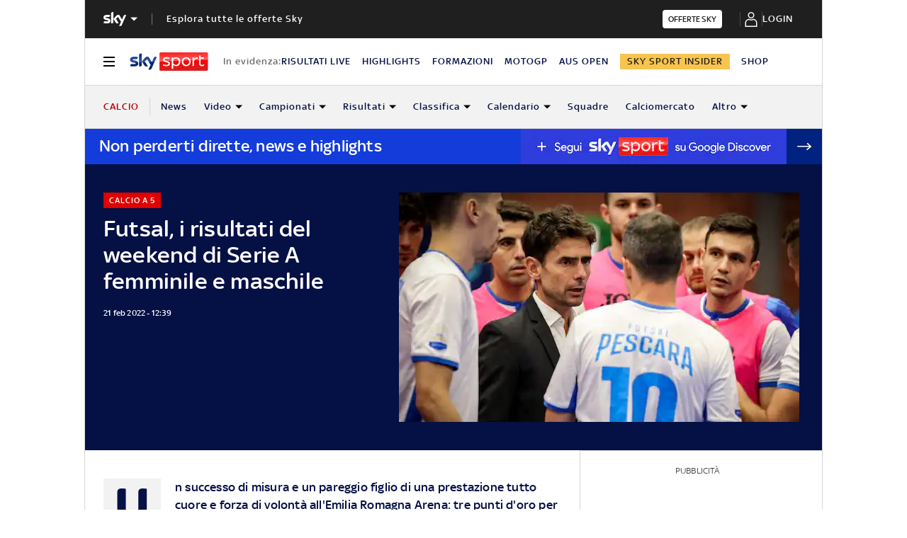

--- FILE ---
content_type: application/x-javascript;charset=utf-8
request_url: https://smetrics.sky.it/id?d_visid_ver=5.5.0&d_fieldgroup=A&mcorgid=1A124673527853290A490D45%40AdobeOrg&mid=34454781987894095832826857529483516390&ts=1768535745477
body_size: -36
content:
{"mid":"34454781987894095832826857529483516390"}